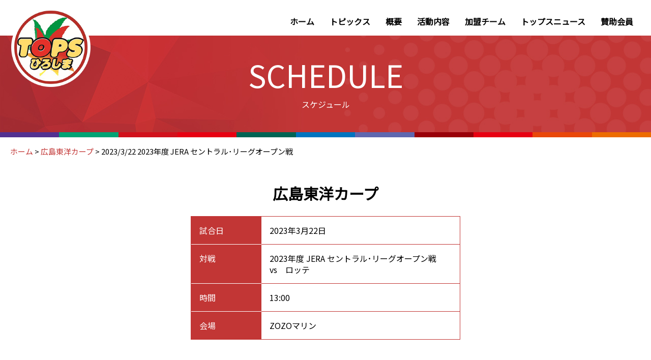

--- FILE ---
content_type: text/html; charset=UTF-8
request_url: https://www.tops-h.net/schedule/2023-3-22-2023%E5%B9%B4%E5%BA%A6-jera-%E3%82%BB%E3%83%B3%E3%83%88%E3%83%A9%E3%83%AB%EF%BD%A5%E3%83%AA%E3%83%BC%E3%82%B0%E3%82%AA%E3%83%BC%E3%83%97%E3%83%B3%E6%88%A6/
body_size: 22397
content:

<!DOCTYPE html>
<html lang="ja">

<head>
    <meta charset="UTF-8">
    <meta name="viewport" content="width=device-width, initial-scale=1.0">
    <meta http-equiv="X-UA-Compatible" content="ie=edge">
    <link href="https://fonts.googleapis.com/css?family=Noto+Sans+JP|Unna&display=swap" rel="stylesheet">
    <link rel="icon" type="image/png" href="https://www.tops-h.net/wp/wp-content/themes/tops/img/favicons/favicon.ico" sizes="any"><!-- 32×32 -->
    <link rel="shortcut icon" href="https://www.tops-h.net/wp/wp-content/themes/tops/img/favicons/favicon.ico">
    <title>2023/3/22 2023年度 JERA セントラル･リーグオープン戦 &#8211; トップス広島</title>
        <meta name='robots' content='max-image-preview:large' />
<link rel='dns-prefetch' href='//use.fontawesome.com' />
<script type="text/javascript">
window._wpemojiSettings = {"baseUrl":"https:\/\/s.w.org\/images\/core\/emoji\/14.0.0\/72x72\/","ext":".png","svgUrl":"https:\/\/s.w.org\/images\/core\/emoji\/14.0.0\/svg\/","svgExt":".svg","source":{"concatemoji":"https:\/\/www.tops-h.net\/wp\/wp-includes\/js\/wp-emoji-release.min.js?ver=6.2.8"}};
/*! This file is auto-generated */
!function(e,a,t){var n,r,o,i=a.createElement("canvas"),p=i.getContext&&i.getContext("2d");function s(e,t){p.clearRect(0,0,i.width,i.height),p.fillText(e,0,0);e=i.toDataURL();return p.clearRect(0,0,i.width,i.height),p.fillText(t,0,0),e===i.toDataURL()}function c(e){var t=a.createElement("script");t.src=e,t.defer=t.type="text/javascript",a.getElementsByTagName("head")[0].appendChild(t)}for(o=Array("flag","emoji"),t.supports={everything:!0,everythingExceptFlag:!0},r=0;r<o.length;r++)t.supports[o[r]]=function(e){if(p&&p.fillText)switch(p.textBaseline="top",p.font="600 32px Arial",e){case"flag":return s("\ud83c\udff3\ufe0f\u200d\u26a7\ufe0f","\ud83c\udff3\ufe0f\u200b\u26a7\ufe0f")?!1:!s("\ud83c\uddfa\ud83c\uddf3","\ud83c\uddfa\u200b\ud83c\uddf3")&&!s("\ud83c\udff4\udb40\udc67\udb40\udc62\udb40\udc65\udb40\udc6e\udb40\udc67\udb40\udc7f","\ud83c\udff4\u200b\udb40\udc67\u200b\udb40\udc62\u200b\udb40\udc65\u200b\udb40\udc6e\u200b\udb40\udc67\u200b\udb40\udc7f");case"emoji":return!s("\ud83e\udef1\ud83c\udffb\u200d\ud83e\udef2\ud83c\udfff","\ud83e\udef1\ud83c\udffb\u200b\ud83e\udef2\ud83c\udfff")}return!1}(o[r]),t.supports.everything=t.supports.everything&&t.supports[o[r]],"flag"!==o[r]&&(t.supports.everythingExceptFlag=t.supports.everythingExceptFlag&&t.supports[o[r]]);t.supports.everythingExceptFlag=t.supports.everythingExceptFlag&&!t.supports.flag,t.DOMReady=!1,t.readyCallback=function(){t.DOMReady=!0},t.supports.everything||(n=function(){t.readyCallback()},a.addEventListener?(a.addEventListener("DOMContentLoaded",n,!1),e.addEventListener("load",n,!1)):(e.attachEvent("onload",n),a.attachEvent("onreadystatechange",function(){"complete"===a.readyState&&t.readyCallback()})),(e=t.source||{}).concatemoji?c(e.concatemoji):e.wpemoji&&e.twemoji&&(c(e.twemoji),c(e.wpemoji)))}(window,document,window._wpemojiSettings);
</script>
<style type="text/css">
img.wp-smiley,
img.emoji {
	display: inline !important;
	border: none !important;
	box-shadow: none !important;
	height: 1em !important;
	width: 1em !important;
	margin: 0 0.07em !important;
	vertical-align: -0.1em !important;
	background: none !important;
	padding: 0 !important;
}
</style>
	<link rel='stylesheet' id='wp-block-library-css' href='https://www.tops-h.net/wp/wp-includes/css/dist/block-library/style.min.css?ver=6.2.8' type='text/css' media='all' />
<link rel='stylesheet' id='classic-theme-styles-css' href='https://www.tops-h.net/wp/wp-includes/css/classic-themes.min.css?ver=6.2.8' type='text/css' media='all' />
<style id='global-styles-inline-css' type='text/css'>
body{--wp--preset--color--black: #000000;--wp--preset--color--cyan-bluish-gray: #abb8c3;--wp--preset--color--white: #ffffff;--wp--preset--color--pale-pink: #f78da7;--wp--preset--color--vivid-red: #cf2e2e;--wp--preset--color--luminous-vivid-orange: #ff6900;--wp--preset--color--luminous-vivid-amber: #fcb900;--wp--preset--color--light-green-cyan: #7bdcb5;--wp--preset--color--vivid-green-cyan: #00d084;--wp--preset--color--pale-cyan-blue: #8ed1fc;--wp--preset--color--vivid-cyan-blue: #0693e3;--wp--preset--color--vivid-purple: #9b51e0;--wp--preset--gradient--vivid-cyan-blue-to-vivid-purple: linear-gradient(135deg,rgba(6,147,227,1) 0%,rgb(155,81,224) 100%);--wp--preset--gradient--light-green-cyan-to-vivid-green-cyan: linear-gradient(135deg,rgb(122,220,180) 0%,rgb(0,208,130) 100%);--wp--preset--gradient--luminous-vivid-amber-to-luminous-vivid-orange: linear-gradient(135deg,rgba(252,185,0,1) 0%,rgba(255,105,0,1) 100%);--wp--preset--gradient--luminous-vivid-orange-to-vivid-red: linear-gradient(135deg,rgba(255,105,0,1) 0%,rgb(207,46,46) 100%);--wp--preset--gradient--very-light-gray-to-cyan-bluish-gray: linear-gradient(135deg,rgb(238,238,238) 0%,rgb(169,184,195) 100%);--wp--preset--gradient--cool-to-warm-spectrum: linear-gradient(135deg,rgb(74,234,220) 0%,rgb(151,120,209) 20%,rgb(207,42,186) 40%,rgb(238,44,130) 60%,rgb(251,105,98) 80%,rgb(254,248,76) 100%);--wp--preset--gradient--blush-light-purple: linear-gradient(135deg,rgb(255,206,236) 0%,rgb(152,150,240) 100%);--wp--preset--gradient--blush-bordeaux: linear-gradient(135deg,rgb(254,205,165) 0%,rgb(254,45,45) 50%,rgb(107,0,62) 100%);--wp--preset--gradient--luminous-dusk: linear-gradient(135deg,rgb(255,203,112) 0%,rgb(199,81,192) 50%,rgb(65,88,208) 100%);--wp--preset--gradient--pale-ocean: linear-gradient(135deg,rgb(255,245,203) 0%,rgb(182,227,212) 50%,rgb(51,167,181) 100%);--wp--preset--gradient--electric-grass: linear-gradient(135deg,rgb(202,248,128) 0%,rgb(113,206,126) 100%);--wp--preset--gradient--midnight: linear-gradient(135deg,rgb(2,3,129) 0%,rgb(40,116,252) 100%);--wp--preset--duotone--dark-grayscale: url('#wp-duotone-dark-grayscale');--wp--preset--duotone--grayscale: url('#wp-duotone-grayscale');--wp--preset--duotone--purple-yellow: url('#wp-duotone-purple-yellow');--wp--preset--duotone--blue-red: url('#wp-duotone-blue-red');--wp--preset--duotone--midnight: url('#wp-duotone-midnight');--wp--preset--duotone--magenta-yellow: url('#wp-duotone-magenta-yellow');--wp--preset--duotone--purple-green: url('#wp-duotone-purple-green');--wp--preset--duotone--blue-orange: url('#wp-duotone-blue-orange');--wp--preset--font-size--small: 13px;--wp--preset--font-size--medium: 20px;--wp--preset--font-size--large: 36px;--wp--preset--font-size--x-large: 42px;--wp--preset--spacing--20: 0.44rem;--wp--preset--spacing--30: 0.67rem;--wp--preset--spacing--40: 1rem;--wp--preset--spacing--50: 1.5rem;--wp--preset--spacing--60: 2.25rem;--wp--preset--spacing--70: 3.38rem;--wp--preset--spacing--80: 5.06rem;--wp--preset--shadow--natural: 6px 6px 9px rgba(0, 0, 0, 0.2);--wp--preset--shadow--deep: 12px 12px 50px rgba(0, 0, 0, 0.4);--wp--preset--shadow--sharp: 6px 6px 0px rgba(0, 0, 0, 0.2);--wp--preset--shadow--outlined: 6px 6px 0px -3px rgba(255, 255, 255, 1), 6px 6px rgba(0, 0, 0, 1);--wp--preset--shadow--crisp: 6px 6px 0px rgba(0, 0, 0, 1);}:where(.is-layout-flex){gap: 0.5em;}body .is-layout-flow > .alignleft{float: left;margin-inline-start: 0;margin-inline-end: 2em;}body .is-layout-flow > .alignright{float: right;margin-inline-start: 2em;margin-inline-end: 0;}body .is-layout-flow > .aligncenter{margin-left: auto !important;margin-right: auto !important;}body .is-layout-constrained > .alignleft{float: left;margin-inline-start: 0;margin-inline-end: 2em;}body .is-layout-constrained > .alignright{float: right;margin-inline-start: 2em;margin-inline-end: 0;}body .is-layout-constrained > .aligncenter{margin-left: auto !important;margin-right: auto !important;}body .is-layout-constrained > :where(:not(.alignleft):not(.alignright):not(.alignfull)){max-width: var(--wp--style--global--content-size);margin-left: auto !important;margin-right: auto !important;}body .is-layout-constrained > .alignwide{max-width: var(--wp--style--global--wide-size);}body .is-layout-flex{display: flex;}body .is-layout-flex{flex-wrap: wrap;align-items: center;}body .is-layout-flex > *{margin: 0;}:where(.wp-block-columns.is-layout-flex){gap: 2em;}.has-black-color{color: var(--wp--preset--color--black) !important;}.has-cyan-bluish-gray-color{color: var(--wp--preset--color--cyan-bluish-gray) !important;}.has-white-color{color: var(--wp--preset--color--white) !important;}.has-pale-pink-color{color: var(--wp--preset--color--pale-pink) !important;}.has-vivid-red-color{color: var(--wp--preset--color--vivid-red) !important;}.has-luminous-vivid-orange-color{color: var(--wp--preset--color--luminous-vivid-orange) !important;}.has-luminous-vivid-amber-color{color: var(--wp--preset--color--luminous-vivid-amber) !important;}.has-light-green-cyan-color{color: var(--wp--preset--color--light-green-cyan) !important;}.has-vivid-green-cyan-color{color: var(--wp--preset--color--vivid-green-cyan) !important;}.has-pale-cyan-blue-color{color: var(--wp--preset--color--pale-cyan-blue) !important;}.has-vivid-cyan-blue-color{color: var(--wp--preset--color--vivid-cyan-blue) !important;}.has-vivid-purple-color{color: var(--wp--preset--color--vivid-purple) !important;}.has-black-background-color{background-color: var(--wp--preset--color--black) !important;}.has-cyan-bluish-gray-background-color{background-color: var(--wp--preset--color--cyan-bluish-gray) !important;}.has-white-background-color{background-color: var(--wp--preset--color--white) !important;}.has-pale-pink-background-color{background-color: var(--wp--preset--color--pale-pink) !important;}.has-vivid-red-background-color{background-color: var(--wp--preset--color--vivid-red) !important;}.has-luminous-vivid-orange-background-color{background-color: var(--wp--preset--color--luminous-vivid-orange) !important;}.has-luminous-vivid-amber-background-color{background-color: var(--wp--preset--color--luminous-vivid-amber) !important;}.has-light-green-cyan-background-color{background-color: var(--wp--preset--color--light-green-cyan) !important;}.has-vivid-green-cyan-background-color{background-color: var(--wp--preset--color--vivid-green-cyan) !important;}.has-pale-cyan-blue-background-color{background-color: var(--wp--preset--color--pale-cyan-blue) !important;}.has-vivid-cyan-blue-background-color{background-color: var(--wp--preset--color--vivid-cyan-blue) !important;}.has-vivid-purple-background-color{background-color: var(--wp--preset--color--vivid-purple) !important;}.has-black-border-color{border-color: var(--wp--preset--color--black) !important;}.has-cyan-bluish-gray-border-color{border-color: var(--wp--preset--color--cyan-bluish-gray) !important;}.has-white-border-color{border-color: var(--wp--preset--color--white) !important;}.has-pale-pink-border-color{border-color: var(--wp--preset--color--pale-pink) !important;}.has-vivid-red-border-color{border-color: var(--wp--preset--color--vivid-red) !important;}.has-luminous-vivid-orange-border-color{border-color: var(--wp--preset--color--luminous-vivid-orange) !important;}.has-luminous-vivid-amber-border-color{border-color: var(--wp--preset--color--luminous-vivid-amber) !important;}.has-light-green-cyan-border-color{border-color: var(--wp--preset--color--light-green-cyan) !important;}.has-vivid-green-cyan-border-color{border-color: var(--wp--preset--color--vivid-green-cyan) !important;}.has-pale-cyan-blue-border-color{border-color: var(--wp--preset--color--pale-cyan-blue) !important;}.has-vivid-cyan-blue-border-color{border-color: var(--wp--preset--color--vivid-cyan-blue) !important;}.has-vivid-purple-border-color{border-color: var(--wp--preset--color--vivid-purple) !important;}.has-vivid-cyan-blue-to-vivid-purple-gradient-background{background: var(--wp--preset--gradient--vivid-cyan-blue-to-vivid-purple) !important;}.has-light-green-cyan-to-vivid-green-cyan-gradient-background{background: var(--wp--preset--gradient--light-green-cyan-to-vivid-green-cyan) !important;}.has-luminous-vivid-amber-to-luminous-vivid-orange-gradient-background{background: var(--wp--preset--gradient--luminous-vivid-amber-to-luminous-vivid-orange) !important;}.has-luminous-vivid-orange-to-vivid-red-gradient-background{background: var(--wp--preset--gradient--luminous-vivid-orange-to-vivid-red) !important;}.has-very-light-gray-to-cyan-bluish-gray-gradient-background{background: var(--wp--preset--gradient--very-light-gray-to-cyan-bluish-gray) !important;}.has-cool-to-warm-spectrum-gradient-background{background: var(--wp--preset--gradient--cool-to-warm-spectrum) !important;}.has-blush-light-purple-gradient-background{background: var(--wp--preset--gradient--blush-light-purple) !important;}.has-blush-bordeaux-gradient-background{background: var(--wp--preset--gradient--blush-bordeaux) !important;}.has-luminous-dusk-gradient-background{background: var(--wp--preset--gradient--luminous-dusk) !important;}.has-pale-ocean-gradient-background{background: var(--wp--preset--gradient--pale-ocean) !important;}.has-electric-grass-gradient-background{background: var(--wp--preset--gradient--electric-grass) !important;}.has-midnight-gradient-background{background: var(--wp--preset--gradient--midnight) !important;}.has-small-font-size{font-size: var(--wp--preset--font-size--small) !important;}.has-medium-font-size{font-size: var(--wp--preset--font-size--medium) !important;}.has-large-font-size{font-size: var(--wp--preset--font-size--large) !important;}.has-x-large-font-size{font-size: var(--wp--preset--font-size--x-large) !important;}
.wp-block-navigation a:where(:not(.wp-element-button)){color: inherit;}
:where(.wp-block-columns.is-layout-flex){gap: 2em;}
.wp-block-pullquote{font-size: 1.5em;line-height: 1.6;}
</style>
<link rel='stylesheet' id='reset-css' href='https://www.tops-h.net/wp/wp-content/themes/tops/css/reset.css?ver=6.2.8' type='text/css' media='all' />
<link rel='stylesheet' id='fontawesome-css' href='https://use.fontawesome.com/releases/v5.8.2/css/all.css?ver=6.2.8' type='text/css' media='all' />
<link rel='stylesheet' id='style-css' href='https://www.tops-h.net/wp/wp-content/themes/tops/css/style.css?20250401&#038;ver=6.2.8' type='text/css' media='all' />
<link rel='stylesheet' id='wp_content-css' href='https://www.tops-h.net/wp/wp-content/themes/tops/css/normalize.css?ver=6.2.8' type='text/css' media='all' />
<script type='text/javascript' src='https://www.tops-h.net/wp/wp-includes/js/jquery/jquery.min.js?ver=3.6.4' id='jquery-core-js'></script>
<script type='text/javascript' src='https://www.tops-h.net/wp/wp-includes/js/jquery/jquery-migrate.min.js?ver=3.4.0' id='jquery-migrate-js'></script>
<script type='text/javascript' src='https://www.tops-h.net/wp/wp-content/themes/tops/js/common.js?ver=6.2.8' id='commonJs-js'></script>
<link rel="https://api.w.org/" href="https://www.tops-h.net/wp-json/" /><link rel="alternate" type="application/json" href="https://www.tops-h.net/wp-json/wp/v2/schedule/1676" /><link rel="EditURI" type="application/rsd+xml" title="RSD" href="https://www.tops-h.net/wp/xmlrpc.php?rsd" />
<link rel="wlwmanifest" type="application/wlwmanifest+xml" href="https://www.tops-h.net/wp/wp-includes/wlwmanifest.xml" />
<meta name="generator" content="WordPress 6.2.8" />
<link rel="canonical" href="https://www.tops-h.net/schedule/2023-3-22-2023%e5%b9%b4%e5%ba%a6-jera-%e3%82%bb%e3%83%b3%e3%83%88%e3%83%a9%e3%83%ab%ef%bd%a5%e3%83%aa%e3%83%bc%e3%82%b0%e3%82%aa%e3%83%bc%e3%83%97%e3%83%b3%e6%88%a6/" />
<link rel='shortlink' href='https://www.tops-h.net/?p=1676' />
<link rel="alternate" type="application/json+oembed" href="https://www.tops-h.net/wp-json/oembed/1.0/embed?url=https%3A%2F%2Fwww.tops-h.net%2Fschedule%2F2023-3-22-2023%25e5%25b9%25b4%25e5%25ba%25a6-jera-%25e3%2582%25bb%25e3%2583%25b3%25e3%2583%2588%25e3%2583%25a9%25e3%2583%25ab%25ef%25bd%25a5%25e3%2583%25aa%25e3%2583%25bc%25e3%2582%25b0%25e3%2582%25aa%25e3%2583%25bc%25e3%2583%2597%25e3%2583%25b3%25e6%2588%25a6%2F" />
<link rel="alternate" type="text/xml+oembed" href="https://www.tops-h.net/wp-json/oembed/1.0/embed?url=https%3A%2F%2Fwww.tops-h.net%2Fschedule%2F2023-3-22-2023%25e5%25b9%25b4%25e5%25ba%25a6-jera-%25e3%2582%25bb%25e3%2583%25b3%25e3%2583%2588%25e3%2583%25a9%25e3%2583%25ab%25ef%25bd%25a5%25e3%2583%25aa%25e3%2583%25bc%25e3%2582%25b0%25e3%2582%25aa%25e3%2583%25bc%25e3%2583%2597%25e3%2583%25b3%25e6%2588%25a6%2F&#038;format=xml" />
</head>

<body>
    <header>
        <a href="https://www.tops-h.net/" class='sub'>
            <img src="https://www.tops-h.net/wp/wp-content/themes/tops/img/common/tops_logo.png" alt="トップスロゴ"
                class="headerLogo">
        </a>
        <div class="sp_header_logo">
            <a href="https://www.tops-h.net/" class="a-style-rst ">
                <img src="https://www.tops-h.net/wp/wp-content/themes/tops/img/common/tops_logo_sp.jpg" alt="トップスロゴ">
                <span>ＮＰＯ 法人 トップス広島</span>
            </a>
        </div>
        <div class="hmbIcon">
            <span></span>
            <span></span>
            <span></span>
        </div>
        <ul id="menu-global" class="menu"><li id="menu-item-475" class="menu-item menu-item-type-custom menu-item-object-custom menu-item-home menu-item-475"><a href="http://www.tops-h.net">ホーム</a></li>
<li id="menu-item-142" class="menu-item menu-item-type-custom menu-item-object-custom menu-item-142"><a href="/?post_type=topics">トピックス</a></li>
<li id="menu-item-138" class="menu-item menu-item-type-post_type menu-item-object-page menu-item-138"><a href="https://www.tops-h.net/about/">概要</a></li>
<li id="menu-item-137" class="menu-item menu-item-type-post_type menu-item-object-page menu-item-137"><a href="https://www.tops-h.net/activity/">活動内容</a></li>
<li id="menu-item-135" class="menu-item menu-item-type-post_type menu-item-object-page menu-item-135"><a href="https://www.tops-h.net/member/">加盟チーム</a></li>
<li id="menu-item-133" class="menu-item menu-item-type-post_type menu-item-object-page menu-item-133"><a href="https://www.tops-h.net/news/">トップスニュース</a></li>
<li id="menu-item-132" class="menu-item menu-item-type-post_type menu-item-object-page menu-item-132"><a href="https://www.tops-h.net/supporters/">賛助会員</a></li>
</ul>    </header><div class="page_title">
    <h1>SCHEDULE<span>スケジュール</span></h1>
    <div class="page_title_deco">
        <span class="sanfrecce"></span>
        <span class="thunders"></span>
        <span class="leolic"></span>
        <span class="maplereds"></span>
        <span class="hirogas-bad"></span>
        <span class="nttwest-softtennis"></span>
        <span class="chuden-athletics"></span>
        <span class="redsparks"></span>
        <span class="carp"></span>
        <span class="dragonflies"></span>
        <span class="victoire"></span>

    </div>
</div>
<section>
    <div class="breadcrumbs" typeof="BreadcrumbList" vocab="https://schema.org/">
        <!-- Breadcrumb NavXT 6.4.0 -->
<span property="itemListElement" typeof="ListItem"><a property="item" typeof="WebPage" title="Go to トップス広島." href="https://www.tops-h.net" class="home" ><span property="name">ホーム</span></a><meta property="position" content="1"></span> &gt; <span property="itemListElement" typeof="ListItem"><a property="item" typeof="WebPage" title="Go to the 広島東洋カープ チーム2 archives." href="https://www.tops-h.net/team2/carp/" class="taxonomy team2" ><span property="name">広島東洋カープ</span></a><meta property="position" content="2"></span> &gt; <span class="post post-schedule current-item">2023/3/22 2023年度 JERA セントラル･リーグオープン戦</span>    </div>
</section>
<section class="subpage_main single single-schedule">
    <div class="contentInner sp_inner_padding">
                        <h2 class="h_team">広島東洋カープ</h2>

        
        <div class="schedule-table">
            <dl>
                <dt><span>試合日</span></dt>
                <dd><span>2023年3月22日</span></dd>
            </dl>
            <dl>
                <dt><span>対戦</span></dt>
                <dd><span>2023年度 JERA セントラル･リーグオープン戦　vs　ロッテ</span></dd>
            </dl>
            <dl>
                <dt><span>時間</span></dt>
                <dd><span>13:00</span></dd>
            </dl>
            <dl>
                <dt><span>会場</span></dt>
                <dd><span>ZOZOマリン</span></dd>
            </dl>
                    </div>

            </div>

    <div class="block">
        <a href="https://www.tops-h.net/#schedule" class="btn-b a-style-rst">
            <i class="fas fa-arrow-left"></i>
            <span>スケジュール一覧</span>
        </a>
    </div>
</section>

<footer>
    <a href="#" id="scrollTop" class="a-style-rst"><i class="fas fa-chevron-up"></i>ページの先頭へ</a>
    <div class="contentInner">
        <div class="footer-topBox">
            <img src="https://www.tops-h.net/wp/wp-content/themes/tops/img/common/tops_logo_footer.png" alt="トップス広島ロゴ"
                class="footer-logo">
            <div class="footer-about">
                <div class="footer-left">
                    <span>ＮＰＯ法人</span>
                    <span class="txt_l">トップス広島</span>
                    <span class="txt_s sp">（特定非営利活動法人　広島トップスポーツクラブネットワーク）</span>
                </div>
                <div class="footer-right">
                    <span class="txt_s">&#12306;734-0007</span>
                    <span>広島市南区皆実町２丁目８−４２　<br>猫田記念体育館　内</span>
<a href="https://www.instagram.com/topshiroshima?utm_source=ig_web_button_share_sheet&igsh=ZDNlZDc0MzIxNw=="> <img src="https://www.tops-h.net/wp/wp-content/themes/tops/img/common/instagram_logo.png" class="instlog" ></a>
                </div>
            </div>
        </div>
        <div class="footer-bottom">
            本サイトに記載されている記事・画像等の無断複製、転載を禁じます。<br>
            <span>Copyright Tops Hiroshima. All Rights Reserved.</span>
        </div>
    </div>

</footer>

</body>

</html>

--- FILE ---
content_type: text/css
request_url: https://www.tops-h.net/wp/wp-content/themes/tops/css/normalize.css?ver=6.2.8
body_size: 9308
content:
/*! normalize.css v8.0.1 | MIT License | github.com/necolas/normalize.css */
/* Document
   ========================================================================== */
/**
 * 1. Correct the line height in all browsers.
 * 2. Prevent adjustments of font size after orientation changes in iOS.
 */
.normalize {
  line-height: 1.5;
  /* 1 */
  -webkit-text-size-adjust: 100%;
  /* 2 */
  /* Sections
     ========================================================================== */
  /**
   * Remove the margin in all browsers.
   */
  /**
   * Render the `main` element consistently in IE.
   */
  /**
   * Correct the font size and margin on `h1` elements within `section` and
   * `article` contexts in Chrome, Firefox, and Safari.
   */
  /* Grouping content
     ========================================================================== */
  /**
   * 1. Add the correct box sizing in Firefox.
   * 2. Show the overflow in Edge and IE.
   */
  /**
   * 1. Correct the inheritance and scaling of font size in all browsers.
   * 2. Correct the odd `em` font sizing in all browsers.
   */
  /* Text-level semantics
     ========================================================================== */
  /**
   * Remove the gray background on active links in IE 10.
   */
  /**
   * 1. Remove the bottom border in Chrome 57-
   * 2. Add the correct text decoration in Chrome, Edge, IE, Opera, and Safari.
   */
  /**
   * Add the correct font weight in Chrome, Edge, and Safari.
   */
  /**
   * 1. Correct the inheritance and scaling of font size in all browsers.
   * 2. Correct the odd `em` font sizing in all browsers.
   */
  /**
   * Add the correct font size in all browsers.
   */
  /**
   * Prevent `sub` and `sup` elements from affecting the line height in
   * all browsers.
   */
  /* Embedded content
     ========================================================================== */
  /**
   * Remove the border on images inside links in IE 10.
   */
  /* Forms
     ========================================================================== */
  /**
   * 1. Change the font styles in all browsers.
   * 2. Remove the margin in Firefox and Safari.
   */
  /**
   * Show the overflow in IE.
   * 1. Show the overflow in Edge.
   */
  /**
   * Remove the inheritance of text transform in Edge, Firefox, and IE.
   * 1. Remove the inheritance of text transform in Firefox.
   */
  /**
   * Correct the inability to style clickable types in iOS and Safari.
   */
  /**
   * Remove the inner border and padding in Firefox.
   */
  /**
   * Restore the focus styles unset by the previous rule.
   */
  /**
   * Correct the padding in Firefox.
   */
  /**
   * 1. Correct the text wrapping in Edge and IE.
   * 2. Correct the color inheritance from `fieldset` elements in IE.
   * 3. Remove the padding so developers are not caught out when they zero out
   *    `fieldset` elements in all browsers.
   */
  /**
   * Add the correct vertical alignment in Chrome, Firefox, and Opera.
   */
  /**
   * Remove the default vertical scrollbar in IE 10+.
   */
  /**
   * 1. Add the correct box sizing in IE 10.
   * 2. Remove the padding in IE 10.
   */
  /**
   * Correct the cursor style of increment and decrement buttons in Chrome.
   */
  /**
   * 1. Correct the odd appearance in Chrome and Safari.
   * 2. Correct the outline style in Safari.
   */
  /**
   * Remove the inner padding in Chrome and Safari on macOS.
   */
  /**
   * 1. Correct the inability to style clickable types in iOS and Safari.
   * 2. Change font properties to `inherit` in Safari.
   */
  /* Interactive
     ========================================================================== */
  /*
   * Add the correct display in Edge, IE 10+, and Firefox.
   */
  /*
   * Add the correct display in all browsers.
   */
  /* Misc
     ========================================================================== */
  /**
   * Add the correct display in IE 10+.
   */
  /**
   * Add the correct display in IE 10.
   */
}

.normalize html,
.normalize body,
.normalize div,
.normalize span,
.normalize applet,
.normalize object,
.normalize iframe,
.normalize h1,
.normalize h2,
.normalize h3,
.normalize h4,
.normalize h5,
.normalize h6,
.normalize p,
.normalize blockquote,
.normalize pre,
.normalize a,
.normalize abbr,
.normalize acronym,
.normalize address,
.normalize big,
.normalize cite,
.normalize code,
.normalize del,
.normalize dfn,
.normalize em,
.normalize img,
.normalize ins,
.normalize kbd,
.normalize q,
.normalize s,
.normalize samp,
.normalize small,
.normalize strike,
.normalize strong,
.normalize sub,
.normalize sup,
.normalize tt,
.normalize var,
.normalize b,
.normalize u,
.normalize i,
.normalize center,
.normalize dl,
.normalize dt,
.normalize dd,
.normalize ol,
.normalize ul,
.normalize li,
.normalize fieldset,
.normalize form,
.normalize label,
.normalize legend,
.normalize table,
.normalize caption,
.normalize tbody,
.normalize tfoot,
.normalize thead,
.normalize tr,
.normalize th,
.normalize td,
.normalize article,
.normalize aside,
.normalize canvas,
.normalize details,
.normalize embed,
.normalize figure,
.normalize figcaption,
.normalize footer,
.normalize header,
.normalize hgroup,
.normalize menu,
.normalize nav,
.normalize output,
.normalize ruby,
.normalize section,
.normalize summary,
.normalize time,
.normalize mark,
.normalize audio,
.normalize video {
  margin: 0;
  padding: unset;
  border: unset;
  font-size: unset;
  font: unset;
  font-style: unset;
  -webkit-font-variant-ligatures: unset;
          font-variant-ligatures: unset;
  font-variant-caps: unset;
  font-variant-numeric: unset;
  font-variant-east-asian: unset;
  font-weight: unset;
  font-stretch: unset;
  line-height: 1.5;
  font-family: unset;
  vertical-align: unset;
  -webkit-box-sizing: unset;
          box-sizing: unset;
  -webkit-text-size-adjust: 100%;
}

.normalize html {
  line-height: 1.5;
  /* 1 */
  -webkit-text-size-adjust: 100%;
  /* 2 */
}

.normalize body {
  margin: 0;
}

.normalize main {
  display: block;
}

.normalize h1 {
  font-size: 2em;
  margin: 0.67em 0;
}

.normalize hr {
  -webkit-box-sizing: content-box;
          box-sizing: content-box;
  /* 1 */
  height: 0;
  /* 1 */
  overflow: visible;
  /* 2 */
}

.normalize pre {
  font-family: monospace, monospace;
  /* 1 */
  font-size: 1em;
  /* 2 */
}

.normalize a {
  background-color: transparent;
}

.normalize abbr[title] {
  border-bottom: none;
  /* 1 */
  text-decoration: underline;
  /* 2 */
  -webkit-text-decoration: underline dotted;
          text-decoration: underline dotted;
  /* 2 */
}

.normalize b,
.normalize strong {
  font-weight: bolder;
}

.normalize code,
.normalize kbd,
.normalize samp {
  font-family: monospace, monospace;
  /* 1 */
  font-size: 1em;
  /* 2 */
}

.normalize small {
  font-size: 80%;
}

.normalize sub,
.normalize sup {
  font-size: 75%;
  line-height: 0;
  position: relative;
  vertical-align: baseline;
}

.normalize sub {
  bottom: -0.25em;
}

.normalize sup {
  top: -0.5em;
}

.normalize img {
  border-style: none;
  max-width: 100%;
  height: auto;
}

.normalize button,
.normalize input,
.normalize optgroup,
.normalize select,
.normalize textarea {
  font-family: inherit;
  /* 1 */
  font-size: 100%;
  /* 1 */
  line-height: 1.5;
  /* 1 */
  margin: 0;
  /* 2 */
}

.normalize button,
.normalize input {
  /* 1 */
  overflow: visible;
}

.normalize button,
.normalize select {
  /* 1 */
  text-transform: none;
}

.normalize button,
.normalize [type="button"],
.normalize [type="reset"],
.normalize [type="submit"] {
  -webkit-appearance: button;
}

.normalize button::-moz-focus-inner,
.normalize [type="button"]::-moz-focus-inner,
.normalize [type="reset"]::-moz-focus-inner,
.normalize [type="submit"]::-moz-focus-inner {
  border-style: none;
  padding: 0;
}

.normalize button:-moz-focusring,
.normalize [type="button"]:-moz-focusring,
.normalize [type="reset"]:-moz-focusring,
.normalize [type="submit"]:-moz-focusring {
  outline: 1px dotted ButtonText;
}

.normalize fieldset {
  padding: 0.35em 0.75em 0.625em;
}

.normalize legend {
  -webkit-box-sizing: border-box;
          box-sizing: border-box;
  /* 1 */
  color: inherit;
  /* 2 */
  display: table;
  /* 1 */
  max-width: 100%;
  /* 1 */
  padding: 0;
  /* 3 */
  white-space: normal;
  /* 1 */
}

.normalize progress {
  vertical-align: baseline;
}

.normalize textarea {
  overflow: auto;
}

.normalize [type="checkbox"],
.normalize [type="radio"] {
  -webkit-box-sizing: border-box;
          box-sizing: border-box;
  /* 1 */
  padding: 0;
  /* 2 */
}

.normalize [type="number"]::-webkit-inner-spin-button,
.normalize [type="number"]::-webkit-outer-spin-button {
  height: auto;
}

.normalize [type="search"] {
  -webkit-appearance: textfield;
  /* 1 */
  outline-offset: -2px;
  /* 2 */
}

.normalize [type="search"]::-webkit-search-decoration {
  -webkit-appearance: none;
}

.normalize ::-webkit-file-upload-button {
  -webkit-appearance: button;
  /* 1 */
  font: inherit;
  /* 2 */
}

.normalize details {
  display: block;
}

.normalize summary {
  display: list-item;
}

.normalize template {
  display: none;
}

.normalize [hidden] {
  display: none;
}
/*# sourceMappingURL=normalize.css.map */